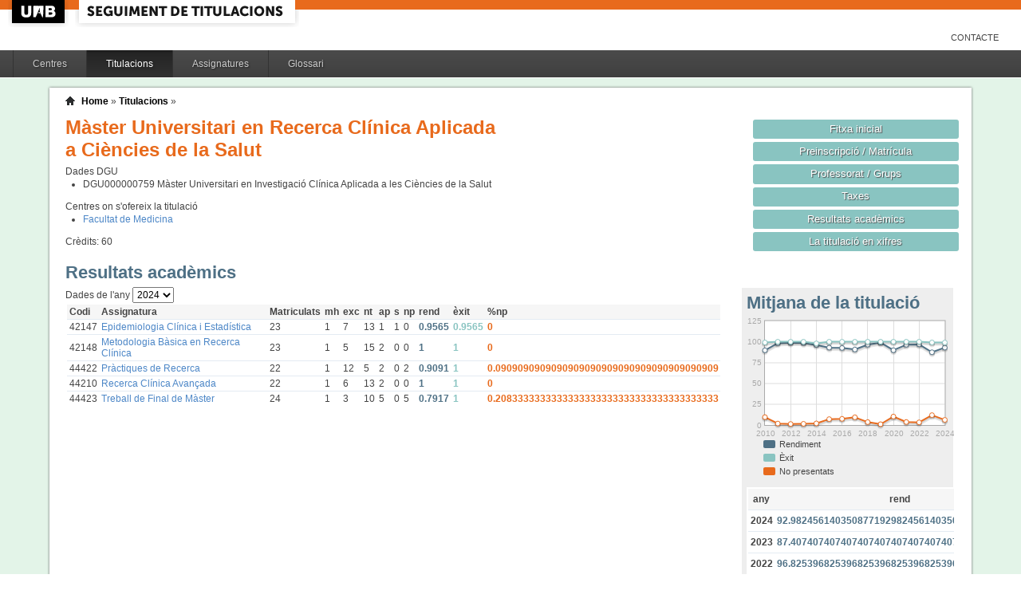

--- FILE ---
content_type: text/html;charset=ISO-8859-1
request_url: https://siq.uab.cat/siq_public/titulacio/4312326/assignatures/;jsessionid=50488DB674900B49AA4DA7F2E4E155E7?id=0
body_size: 30336
content:
<!DOCTYPE html>






 







	

	
 

	
		 
	
		 
	
		 
	
		 
	
		 
	
		 
	
	
	
	
	
	
	



	



	

 


  


 


<!DOCTYPE html PUBLIC "-//W3C//DTD XHTML 1.0 Strict//EN"  "http://www.w3.org/TR/xhtml1/DTD/xhtml1-strict.dtd">

<html xmlns="http://www.w3.org/1999/xhtml" lang="ca" xml:lang="ca">
	<head id="head">
		

		<link rel="icon"  type="image/png" href="/siq_public/images/icona_siq_32.png" />

		<title>Seguiment de titulacions </title>


		<link type="text/css" rel="stylesheet" media="all" href="/siq_public/css/my_layout.css" /> 
		<!--[if lte IE 7]>
		<link type="text/css" rel="stylesheet" media="all" href="/siq_public/css/patches/patch_my_layout.css" /> 
		<![endif]-->

    <!--[if IE]><script language="javascript" type="text/javascript" src="/siq_public/js/flot/excanvas.min.js"></script><![endif]-->		
		<script language="javascript" type="text/javascript" src="/siq_public/js/jquery-1.4.2.min.js"></script>
			
		<link  HREF="/siq_public/css/jquery-ui-1.8.2.custom.css" TYPE="text/css"  REL="stylesheet"/>
		<script src="/siq_public/js/jquery-ui-1.8.2.custom.min.js" language="javascript" ></script>
		<script language="javascript" type="text/javascript" src="/siq_public/js/flot/jquery.flot.js"></script>
		<script language="javascript" type="text/javascript" src="/siq_public/js/flot/jquery.flot.pie.js"></script>
		<script language="javascript" type="text/javascript" src="/siq_public/js/flot/jquery.flot.stack.js"></script>
		<script language="javascript" type="text/javascript" src="/siq_public/js/flot/jquery.flot.text.js"></script>



		<script language="javascript" type="text/javascript" src="/siq_public/js/tipsy/jquery.tipsy.js"></script>	
			
		<link type="text/css" rel="stylesheet" media="all" href="/siq_public/js/tipsy/tipsy.css" /> 



		<script language="javascript" type="text/javascript" src="/siq_public/js/flot/jquery.flot.orderBars.js"></script>

		<script>
			
				$(document).ready(function() { 
					$("span[title^=niu:]").each( 
						function() {  
							$(this).css('color','green');
						}
					);
				});
				
			$(document).ready(function() {
				$('.tooltip').tipsy({gravity: 'se'});
				$('.tooltip-n' ).tipsy({gravity: 'n' });
				$('.tooltip-ne').tipsy({gravity: 'ne'});
				$('.tooltip-e' ).tipsy({gravity: 'e' });
				$('.tooltip-se').tipsy({gravity: 'se'});
				$('.tooltip-s' ).tipsy({gravity: 's' });
				$('.tooltip-sw').tipsy({gravity: 'sw'});
				$('.tooltip-w' ).tipsy({gravity: 'w' });
				$('.tooltip-nw').tipsy({gravity: 'nw'});
			});
		</script>


		<script>
			number_format = function(number, decimals, dec_point, thousands_sep) {
				var n = !isFinite(+number) ? 0 : +number,
				prec = !isFinite(+decimals) ? 0 : Math.abs(decimals),
				sep = (typeof thousands_sep === 'undefined') ? ',' : thousands_sep,
				dec = (typeof dec_point === 'undefined') ? '.' : dec_point,
				s = '',
				toFixedFix = function (n, prec) {
				    var k = Math.pow(10, prec);
				    return '' + Math.round(n * k) / k;
				};
				// Fix for IE parseFloat(0.55).toFixed(0) = 0;
				s = (prec ? toFixedFix(n, prec) : '' + Math.round(n)).split('.');
				if (s[0].length > 3) {
					s[0] = s[0].replace(/\B(?=(?:\d{3})+(?!\d))/g, sep);
				}
				if ((s[1] || '').length < prec) {
					s[1] = s[1] || '';
					s[1] += new Array(prec - s[1].length + 1).join('0');
				}
				return s.join(dec);
			};
		
			$(document).ready(function() {
			 /**
			   * Flot tooltips.
			   */
			  $('.flot-graph:not(.datum-processed)').each(function() {
			    var graph = $(this)
			    var popup = $('.flot-popup', this);
			    $('.flot-canvas', this).bind('plothover', function (event, pos, item) {
			      if (item) {
			        var parent = graph.offset();
			
			        // Format the item number a bit
			        var num = parseFloat(item.datapoint[1]);
			        var language = 'es';
			    
			        var decimal = '.';
			        var separator = ',';
			
			        switch (language) {
			          case 'fr':
			            decimal = ',';
			            separator = ' ';
			            break;
			          case 'es':
			            decimal = ',';
			            separator = '.';
			            break;
			          case 'en':
			          case 'ar':
			          default:
			            break;
			        }
			
			        num = number_format(num, 1, decimal, separator);
			        //num += ' <small>(' + item.datapoint[0] + ')</small>';
			
			        popup
			          .css("left", item.pageX - parent.left)
			          .css("top", item.pageY - parent.top)
			          .html(num)
			          .show();
			      }
			      else {
			        popup.fadeOut('fast');
			      }
			    });
			    $('.flot-canvas', this).bind('mouseleave', function () {
			      $('.flot-popup').fadeOut('fast');
			    });
			  }).addClass('datum-processed');
			});
			


		

		</script>

<!-- fi de les coses a treure del head -->

	</head>
	
<body > 
	
	

	
	
	
	<!-- skip link navigation -->
	<ul id="skiplinks">
		<li><a class="skip" href="#nav">Skip to navigation (Press Enter).</a></li>
		<li><a class="skip" href="#col3">Skip to main content (Press Enter).</a></li>
	</ul>


		<div id="pagina">
			
			<div class="header">
				<div class="logoUAB">
					<a href="http://www.uab.cat">UAB</a>
				</div>

				<div class="logoAplicacio">
					<div class="logo_text">
						<h1><a href="#"/>Seguiment de titulacions</a></h1>
					</div>
				</div>
			</div> 
			
			<ul class="naveines">
				<li><a href="/siq_public/contacte/">Contacte</a></li>
 
			</ul>
			
					 <!--
					 	| 
					 <a href="#" id="printbutton">Imprimir</a>
					 -->

			<ul id="menuPpal"  role="navigation">
						<li  >
							<a href="/siq_public/centres/" title="Centres">Centres</a>
						</li> 
						<li class="actiu" >
							<a href="/siq_public/titulacions/" title="Titulacions">Titulacions</a>
						</li> 
						<li  >
							<a href="/siq_public/assignatures/" title="Assignatures">Assignatures</a>
						</li> 

						<li  >
							<a href="/siq_public/glossari/" title="Glossari">Glossari</a>
						</li> 		
			</ul>
			<!-- end: main navigation -->


<div id="wrapContingutsMenu">
	<div id="contingutsMenu">
      <div id="breadcrumb">
         





 














	
	




<a href="/siq_public/">Home</a> 
	
			
		
			» 
			<a href="/siq_public/titulacions/">Titulacions</a> » 

			
				<a href="/siq_public/titulacio//"  class="actual">
					
				</a>
							
				
			
					
		
		







      </div>			
 
 

			





 









	

 


<style>
	
table.resultatsacademics td.i_rendiment {color:#4E7085;	font-weight:bold;}
table.resultatsacademics td.i_exit      {color:#89C4C1;	font-weight:bold;}
table.resultatsacademics td.i_np        {color:#E86A1C;	font-weight:bold;}	

	
	
	
	
table.pla_assignatures {
  width: 100%;
}

table.pla_assignatures tr:hover td{
	background-color:transparent; 

}
 
table.pla_assignatures th {
	font-size: 1.2em;
	border-bottom: 2px solid #ddd;
	padding-top: 1em;
}
 
table.pla_assignatures td {
  width: 50%;
  vertical-align: top;
}

</style>


	
	






 









	





 




	




















	
	
	
		    <div id="teaser">
	        <div class="subcolumns">
	          <div class="c50l">
	            <div class="subcl">


<h1>
Màster Universitari en Recerca Clínica Aplicada a Ciències de la Salut  


	



</h1>




<div>
	Dades DGU
	<ul>
	
		<li><span> DGU000000759</span>  Màster Universitari en Investigació Clínica Aplicada a les Ciències de la Salut
		</li>
	
	</ul>
</div>


<div class="centres_oferta">
Centres on s'ofereix la titulació
<ul>
	<li><a href="/siq_public/centre/102/">Facultat de Medicina</a></li>
</ul>
</div>



<div class="credits">
Crèdits:<span> 60</span>
</div>



              



              
              
              
	            </div>
	          </div>
	          <div class="c50r">
	            <div class="subcl">



	          <div class="c50l">
	            <div class="subcl">

 							</div>
	          </div>

	          <div class="c50r">
	            <div class="subcr">
<a href="../" class="botoDestacat"> Fitxa inicial </a>


<a href="../matricula/" class="botoDestacat"> Preinscripció / Matrícula </a>
<a href="../professorat/" class="botoDestacat"> Professorat / Grups </a>
<a href="../taxes/" class="botoDestacat"> Taxes </a>
	 

<a href="../assignatures/?id=0" class="botoDestacat"> Resultats acadèmics </a>

<a href="/siq_public/portal/4312326/enxifres" class="botoDestacat tooltip-n" title="com es veurà a portal">La titulació en xifres</a>
	
	            </div>
	          </div>

	            </div>
	          </div>
	        </div>
	      </div>	
	











	











	<div id="main" class="subcolumns resultatsacademics" >

    <div class="c99l">
      <div class="subcl"  id="resultats_academics">



<h2>Resultats acadèmics</h2>




<div class="subcolumns">
    <div class="c25r">
      <div class="subcr">
      	
				<div class="widget" >
				<div class="wrapper">
						<h2>Mitjana de la titulació</h2>
				






 









	




	






	













    

			







<script>
	
	dades_rendiment_tit = {"itemCount":15,"label":"Rendiment","data":[[2024,92.98245614035087719298245614035087719298],[2023,87.40740740740740740740740740740740740741],[2022,96.82539682539682539682539682539682539683],[2021,96.3963963963963963963963963963963963964],[2020,89.84375],[2019,99.02912621359223300970873786407766990291],[2018,96.51162790697674418604651162790697674419],[2017,90.72164948453608247422680412371134020619],[2016,92.59259259259259259259259259259259259259],[2015,92.95774647887323943661971830985915492958],[2014,96.11650485436893203883495145631067961165],[2013,98.57142857142857142857142857142857142857],[2012,98.80239520958083832335329341317365269461],[2011,98.24561403508771929824561403508771929825],[2010,89.76377952755905511811023622047244094488]]}	


	dades_exit_tit = {"itemCount":15,"label":"Èxit","data":[[2024,99.0654205607476635514018691588785046729],[2023,99.15966386554621848739495798319327731092],[2022,100],[2021,100],[2020,100],[2019,100],[2018,100],[2017,100],[2016,100],[2015,100],[2014,98.01980198019801980198019801980198019802],[2013,100],[2012,100],[2011,100],[2010,99.13043478260869565217391304347826086957]]}	


	dades_np_tit = {"itemCount":15,"label":"No presentats","data":[[2024,6.14035087719298245614035087719298245614],[2023,11.85185185185185185185185185185185185185],[2022,3.17460317460317460317460317460317460317],[2021,3.6036036036036036036036036036036036036],[2020,10.15625],[2019,0.9708737864077669902912621359223300970874],[2018,3.48837209302325581395348837209302325581],[2017,9.27835051546391752577319587628865979381],[2016,7.40740740740740740740740740740740740741],[2015,7.04225352112676056338028169014084507042],[2014,1.94174757281553398058252427184466019417],[2013,1.42857142857142857142857142857142857143],[2012,1.19760479041916167664670658682634730539],[2011,1.75438596491228070175438596491228070175],[2010,9.44881889763779527559055118110236220472]]}	




$(document).ready(function() {	
	$.plot($('#flot-rendiment-titulacio-'), 
					[

						{
							"label":dades_rendiment_tit.label,
							"data":dades_rendiment_tit.data,

						},
						{
							"label":dades_exit_tit.label,
							"data":dades_exit_tit.data,

						},
						{
							"label":dades_np_tit.label,
							"data":dades_np_tit.data,

						}
					], 
					{
						"legend": { "show":false },
						"colors":["#4E7085","#89C4C1","#E86A1C"],
						"grid":{
								"labelMargin":4,
								"tickColor":"#ddd",
								"backgroundColor":"#ffffff",
								"borderWidth":1,
								"hoverable":true,
								"color":"#aaa"
							},
						"stack": "stack",
						"lines":	{
								"show":true,
								"lineWidth":2,
								"fill":0 
							},
						"points":{
								"show":true,
								"radius":3,
								"lineWidth":1,
								"fill":1
								},
						"xaxis":{tickDecimals: 0 },
						"yaxis":{tickDecimals: 0 }
						});	
	
	
	
});


</script>

<style>
	table.taula_indicador td.i_rendiment {color:#4E7085;}
	table.taula_indicador td.i_exit {color:#89C4C1;}
	table.taula_indicador td.i_np {color:#E86A1C;}	

</style>



<div class="flot-graph">
	<div style="width: 100%; height: 150px;" class="flot-canvas" id="flot-rendiment-titulacio-"></div>
	<div class="flot-popup" style="display: none; ">xxx <small>(xxx)</small></div>
 	<ul class="flot-legend">
 		<li class="first"><span><span style="background-color:#4E7085" class="swatch"></span> Rendiment </span></li>
		<li ><span><span style="background-color:#89C4C1" class="swatch"></span>		Èxit</span></li>
		<li class="last"><span><span style="background-color:#E86A1C" class="swatch"></span>		No presentats</span></li>
	</ul>
</div>

<div>
	
	



<table class="taula_indicador" id="taula_resutats_academics_tit">
		<thead>
			<tr>				
				<th>any </th>
				
				<th class="tooltip" title="#aprovats / #matriculats" >rend</th>
				<th class="tooltip" title="#aprovats / #presentats"  >èxit</th>
				<th class="tooltip" title="#no presentats / #matriculats" >% np</th>
			</tr>
		</thead>
	  <tbody>
		  
			<tr

				>
				<td>2024</td>			
	

				
				<td  class="i_rendiment" >92.9824561403508771929824561403508771929800%</td>
				<td class="i_exit">99.065420560747663551401869158878504672900%</td>
					
				<td  class="i_np">6.1403508771929824561403508771929824561400%</td>
			</tr>  
			
			<tr

				>
				<td>2023</td>			
	

				
				<td  class="i_rendiment" >87.4074074074074074074074074074074074074100%</td>
				<td class="i_exit">99.1596638655462184873949579831932773109200%</td>
					
				<td  class="i_np">11.8518518518518518518518518518518518518500%</td>
			</tr>  
			
			<tr

				>
				<td>2022</td>			
	

				
				<td  class="i_rendiment" >96.8253968253968253968253968253968253968300%</td>
				<td class="i_exit">100%</td>
					
				<td  class="i_np">3.1746031746031746031746031746031746031700%</td>
			</tr>  
			
			<tr

				>
				<td>2021</td>			
	

				
				<td  class="i_rendiment" >96.396396396396396396396396396396396396400%</td>
				<td class="i_exit">100%</td>
					
				<td  class="i_np">3.603603603603603603603603603603603603600%</td>
			</tr>  
			
			<tr

				>
				<td>2020</td>			
	

				
				<td  class="i_rendiment" >89.8437500%</td>
				<td class="i_exit">100%</td>
					
				<td  class="i_np">10.1562500%</td>
			</tr>  
			
			<tr

				>
				<td>2019</td>			
	

				
				<td  class="i_rendiment" >99.0291262135922330097087378640776699029100%</td>
				<td class="i_exit">100%</td>
					
				<td  class="i_np">0.970873786407766990291262135922330097087400%</td>
			</tr>  
			
			<tr

				>
				<td>2018</td>			
	

				
				<td  class="i_rendiment" >96.5116279069767441860465116279069767441900%</td>
				<td class="i_exit">100%</td>
					
				<td  class="i_np">3.4883720930232558139534883720930232558100%</td>
			</tr>  
			
			<tr

				>
				<td>2017</td>			
	

				
				<td  class="i_rendiment" >90.7216494845360824742268041237113402061900%</td>
				<td class="i_exit">100%</td>
					
				<td  class="i_np">9.2783505154639175257731958762886597938100%</td>
			</tr>  
			
			<tr

				>
				<td>2016</td>			
	

				
				<td  class="i_rendiment" >92.5925925925925925925925925925925925925900%</td>
				<td class="i_exit">100%</td>
					
				<td  class="i_np">7.4074074074074074074074074074074074074100%</td>
			</tr>  
			
			<tr

				>
				<td>2015</td>			
	

				
				<td  class="i_rendiment" >92.9577464788732394366197183098591549295800%</td>
				<td class="i_exit">100%</td>
					
				<td  class="i_np">7.0422535211267605633802816901408450704200%</td>
			</tr>  
			
			<tr

				>
				<td>2014</td>			
	

				
				<td  class="i_rendiment" >96.1165048543689320388349514563106796116500%</td>
				<td class="i_exit">98.0198019801980198019801980198019801980200%</td>
					
				<td  class="i_np">1.9417475728155339805825242718446601941700%</td>
			</tr>  
			
			<tr

				>
				<td>2013</td>			
	

				
				<td  class="i_rendiment" >98.5714285714285714285714285714285714285700%</td>
				<td class="i_exit">100%</td>
					
				<td  class="i_np">1.4285714285714285714285714285714285714300%</td>
			</tr>  
			
			<tr

				>
				<td>2012</td>			
	

				
				<td  class="i_rendiment" >98.8023952095808383233532934131736526946100%</td>
				<td class="i_exit">100%</td>
					
				<td  class="i_np">1.1976047904191616766467065868263473053900%</td>
			</tr>  
			
			<tr

				>
				<td>2011</td>			
	

				
				<td  class="i_rendiment" >98.2456140350877192982456140350877192982500%</td>
				<td class="i_exit">100%</td>
					
				<td  class="i_np">1.7543859649122807017543859649122807017500%</td>
			</tr>  
			
			<tr

				>
				<td>2010</td>			
	

				
				<td  class="i_rendiment" >89.7637795275590551181102362204724409448800%</td>
				<td class="i_exit">99.1304347826086956521739130434782608695700%</td>
					
				<td  class="i_np">9.4488188976377952755905511811023622047200%</td>
			</tr>  
			
		<tbody>
	
	</table>


<p>
* Cal tenir present que les dades de rendiment i èxit no tenen en compte el pes del crèdit de l'assignatura sinó que es considera que totes les assignatures tenen el mateix pes.
</p>





</div>	











	
	

	
	<script>
 


$(document).ready(function() {	
		
		 
		$.plot($("#flot-calificacions_titulacio"), 
			[
  {"label": "Matricula d'honor","data":0.0467289719626168224299065420560747663551    },
  {"label": "Excel·lent"       ,"data":0.3084112149532710280373831775700934579439   },
  {"label": "Notable"          ,"data":0.5233644859813084112149532710280373831776    },
  {"label": "Aprovat"          ,"data":0.1121495327102803738317757009345794392523    },
  {"label": "Suspens"          ,"data":0.009345794392523364485981308411214953271028     }

],
{
	"legend": { "show":false },
	"colors":["#FFD200","#89C4C1","#aec45f","#4E7085","#E86A1C"],
        series: {
        	
            pie: { 
                show: true,
                radius: 1,
                innerRadius: 1/4,
                label: {
                    show: true, 
                    radius: 5/8,
                    formatter: function(label, series){
                        return '<div style="font-size:1.75em; font-weight: bold;text-align:center;color:white;">'+Math.round(series.percent)+'%</div>';
                    }, 
                    background: { opacity: 0.5 }
                }
            }
        }
}

		);	
	
	
	
});
			
		

			
	</script>
	



<div class="flot-graph">
	<div style="width: 100%; height: 150px;" class="flot-canvas" id="flot-calificacions_titulacio"></div>
	<div class="flot-popup" style="display: none; ">xxx <small>(xxx)</small></div>
 	<ul class="flot-legend">

 		
 		<li class="first"><span><span style="background-color:#FFD200 " class="swatch"></span>Matrícula d'honor </span></li>
 		<li              ><span><span style="background-color:#89C4C1" class="swatch"></span>Excel·lent        </span></li>
 		<li              ><span><span style="background-color:#aec45f " class="swatch"></span>Notable           </span></li>
 		<li              ><span><span style="background-color:#4E7085 " class="swatch"></span>Aprovat           </span></li>
 		<li class="last" ><span><span style="background-color:#E86A1C  " class="swatch"></span>Suspens           </span></li>
 		


	
	
	</ul>
</div>

	 

<h3>% per qualificacions</h3>
	
	<table class="taula_indicador small" >
		<thead>
		<tr>
			<th></th>

<th>MH </th>			
<th>Ex </th>			
<th>Nt </th>			
<th>Ap </th>			
<th>S  </th>			
			
			
			
			
		</tr>
	</thead>
 	

		<tr  >
			<td class="small">2024 
				
				
				</td>


<td>4.6728971962616822429906542056074766355100  </td>
<td>30.8411214953271028037383177570093457943900 </td>
<td>52.3364485981308411214953271028037383177600  </td>
<td>11.2149532710280373831775700934579439252300  </td>
<td>0.934579439252336448598130841121495327102800   </td>







		</tr>

 	

		<tr  >
			<td class="small">2023 
				
				
				</td>


<td>3.361344537815126050420168067226890756300  </td>
<td>39.4957983193277310924369747899159663865500 </td>
<td>40.3361344537815126050420168067226890756300  </td>
<td>15.9663865546218487394957983193277310924400  </td>
<td>0.840336134453781512605042016806722689075600   </td>







		</tr>

 	

		<tr  >
			<td class="small">2022 
				
				
				</td>


<td>1.6393442622950819672131147540983606557400  </td>
<td>44.2622950819672131147540983606557377049200 </td>
<td>46.7213114754098360655737704918032786885200  </td>
<td>6.5573770491803278688524590163934426229500  </td>
<td>0   </td>







		</tr>

 	

		<tr  >
			<td class="small">2021 
				
				
				</td>


<td>1.8691588785046728971962616822429906542100  </td>
<td>38.3177570093457943925233644859813084112100 </td>
<td>45.7943925233644859813084112149532710280400  </td>
<td>14.0186915887850467289719626168224299065400  </td>
<td>0   </td>







		</tr>

 	

		<tr  >
			<td class="small">2020 
				
				
				</td>


<td>1.7391304347826086956521739130434782608700  </td>
<td>57.391304347826086956521739130434782608700 </td>
<td>35.6521739130434782608695652173913043478300  </td>
<td>5.2173913043478260869565217391304347826100  </td>
<td>0   </td>







		</tr>

 	

		<tr  >
			<td class="small">2019 
				
				
				</td>


<td>2.9411764705882352941176470588235294117600  </td>
<td>38.2352941176470588235294117647058823529400 </td>
<td>48.0392156862745098039215686274509803921600  </td>
<td>10.7843137254901960784313725490196078431400  </td>
<td>0   </td>







		</tr>

 	

		<tr  >
			<td class="small">2018 
				
				
				</td>


<td>2.4096385542168674698795180722891566265100  </td>
<td>51.8072289156626506024096385542168674698800 </td>
<td>39.7590361445783132530120481927710843373500  </td>
<td>6.0240963855421686746987951807228915662700  </td>
<td>0   </td>







		</tr>

 	

		<tr  >
			<td class="small">2017 
				
				
				</td>


<td>2.2727272727272727272727272727272727272700  </td>
<td>35.2272727272727272727272727272727272727300 </td>
<td>50.0  </td>
<td>12.500  </td>
<td>0   </td>







		</tr>

 	

		<tr  >
			<td class="small">2016 
				
				
				</td>


<td>8.00  </td>
<td>20.0 </td>
<td>54.00  </td>
<td>18.00  </td>
<td>0   </td>







		</tr>

 	

		<tr  >
			<td class="small">2015 
				
				
				</td>


<td>4.5454545454545454545454545454545454545500  </td>
<td>51.5151515151515151515151515151515151515200 </td>
<td>36.3636363636363636363636363636363636363600  </td>
<td>7.5757575757575757575757575757575757575800  </td>
<td>0   </td>







		</tr>

 	

		<tr  >
			<td class="small">2014 
				
				
				</td>


<td>0.990099009900990099009900990099009900990100  </td>
<td>40.5940594059405940594059405940594059405900 </td>
<td>42.5742574257425742574257425742574257425700  </td>
<td>13.8613861386138613861386138613861386138600  </td>
<td>1.9801980198019801980198019801980198019800   </td>







		</tr>

 	

		<tr  >
			<td class="small">2013 
				
				
				</td>


<td>2.8985507246376811594202898550724637681200  </td>
<td>59.4202898550724637681159420289855072463800 </td>
<td>27.536231884057971014492753623188405797100  </td>
<td>10.1449275362318840579710144927536231884100  </td>
<td>0   </td>







		</tr>

 	

		<tr  >
			<td class="small">2012 
				
				
				</td>


<td>0.606060606060606060606060606060606060606100  </td>
<td>55.7575757575757575757575757575757575757600 </td>
<td>36.9696969696969696969696969696969696969700  </td>
<td>6.6666666666666666666666666666666666666700  </td>
<td>0   </td>







		</tr>

 	

		<tr  >
			<td class="small">2011 
				
				
				</td>


<td>1.7857142857142857142857142857142857142900  </td>
<td>50.0 </td>
<td>34.5238095238095238095238095238095238095200  </td>
<td>13.6904761904761904761904761904761904761900  </td>
<td>0   </td>







		</tr>

 	

		<tr  >
			<td class="small">2010 
				
				
				</td>


<td>1.7391304347826086956521739130434782608700  </td>
<td>51.3043478260869565217391304347826086956500 </td>
<td>23.4782608695652173913043478260869565217400  </td>
<td>22.608695652173913043478260869565217391300  </td>
<td>0.869565217391304347826086956521739130434800   </td>







		</tr>

 
	
	
	</table>
	









		
				</div>
				</div>	      	
				      	
      	
			</div>
		</div>
		
    <div class="c75l">
      <div class="subcl">



<form>
	
Dades de l'any  
	<select name="anny" onchange="this.form.submit()">
		
		
			<option
				
				>2010</option>
			
		
			<option
				
				>2011</option>
			
		
			<option
				
				>2012</option>
			
		
			<option
				
				>2013</option>
			
		
			<option
				
				>2014</option>
			
		
			<option
				
				>2015</option>
			
		
			<option
				
				>2016</option>
			
		
			<option
				
				>2017</option>
			
		
			<option
				
				>2018</option>
			
		
			<option
				
				>2019</option>
			
		
			<option
				
				>2020</option>
			
		
			<option
				
				>2021</option>
			
		
			<option
				
				>2022</option>
			
		
			<option
				
				>2023</option>
			
		
			<option
				selected 
					
				
				>2024</option>
			
		
		
	</select>
	

</form>




 



    
	<table class="resultatsacademics">
		<thead>
			<tr>				
				<th>Codi</th>
				<th>Assignatura</th>
				<th>Matriculats</th>
        <th>mh </th>
        <th>exc</th>
        <th>nt </th>
        <th>ap </th>
        <th>s  </th>
        <th>np </th>		
				
				<th class="tooltip" title="#aprovats / #matriculats" >rend</th>
				<th class="tooltip" title="#aprovats / #presentats" >èxit</th>
				<th class="tooltip" title="#no presentats / #matriculats" >%np</th>
			</tr>
		</thead>
	  <tbody>
		  
		  	
		  		
		  	
		  	
			<tr>
				<td>42147</td>
				<td>
					<a href="../assignatura/42147/">
						Epidemiologia Clínica i Estadística
					</a>
					 					
					</td>
				<td>23
					
					
					
					</td>
				
				
        <td>1</td>
        <td>7</td>
        <td>13</td>
        <td>1</td>
        <td>1</td>
        <td>0</td>	
				
				
				
				<td class="i_rendiment" >0.9565</td>
				<td class="i_exit">0.9565</td>
					
				<td class="i_np">0</td>
			</tr>  
			
			
			
			
		  	
		  		
		  	
		  	
			<tr>
				<td>42148</td>
				<td>
					<a href="../assignatura/42148/">
						Metodologia Bàsica en Recerca Clínica
					</a>
					 					
					</td>
				<td>23
					
					
					
					</td>
				
				
        <td>1</td>
        <td>5</td>
        <td>15</td>
        <td>2</td>
        <td>0</td>
        <td>0</td>	
				
				
				
				<td class="i_rendiment" >1</td>
				<td class="i_exit">1</td>
					
				<td class="i_np">0</td>
			</tr>  
			
			
			
			
		  	
		  		
		  	
		  	
			<tr>
				<td>44422</td>
				<td>
					<a href="../assignatura/44422/">
						Pràctiques de Recerca
					</a>
					 					
					</td>
				<td>22
					
					
					
					</td>
				
				
        <td>1</td>
        <td>12</td>
        <td>5</td>
        <td>2</td>
        <td>0</td>
        <td>2</td>	
				
				
				
				<td class="i_rendiment" >0.9091</td>
				<td class="i_exit">1</td>
					
				<td class="i_np">0.0909090909090909090909090909090909090909</td>
			</tr>  
			
			
			
			
		  	
		  		
		  	
		  	
			<tr>
				<td>44210</td>
				<td>
					<a href="../assignatura/44210/">
						Recerca Clínica Avançada
					</a>
					 					
					</td>
				<td>22
					
					
					
					</td>
				
				
        <td>1</td>
        <td>6</td>
        <td>13</td>
        <td>2</td>
        <td>0</td>
        <td>0</td>	
				
				
				
				<td class="i_rendiment" >1</td>
				<td class="i_exit">1</td>
					
				<td class="i_np">0</td>
			</tr>  
			
			
			
			
		  	
		  		
		  	
		  	
			<tr>
				<td>44423</td>
				<td>
					<a href="../assignatura/44423/">
						Treball de Final de Màster
					</a>
					 					
					</td>
				<td>24
					
					
					
					</td>
				
				
        <td>1</td>
        <td>3</td>
        <td>10</td>
        <td>5</td>
        <td>0</td>
        <td>5</td>	
				
				
				
				<td class="i_rendiment" >0.7917</td>
				<td class="i_exit">1</td>
					
				<td class="i_np">0.2083333333333333333333333333333333333333</td>
			</tr>  
			
			
			
			
		<tbody>
	
	</table>








			</div>
		</div>
</div>



<br/>


    
    
    
    
			</div>
		</div>


    <div class="c20r">
      <div class="subcr">
      	
			</div>
		</div>

	</div>


<br class="clear"/>



		</div>
		
</div>
		
	</div>
</div>

			<!-- begin: #footer -->
			<div id="footer" role="contentinfo">
			<a href="/siq_public/">Inici</a> | <a href="/siq_public/info/">Sobre aquest web</a>
				<br/>
				&copy; 2022 <a href="http://www.uab.cat">UNIVERSITAT AUT&Ograve;NOMA DE BARCELONA</a> - Tots els drets reservats	

			</div>
			<!-- end: #footer -->
				

	<!-- full skip link functionality in webkit browsers -->

<script language="javascript" type="text/javascript" src="/siq_public/yaml/core/js/yaml-focusfix.js"></script>		
	
<script type="text/javascript">

  var _gaq = _gaq || [];
  _gaq.push(['_setAccount', 'UA-4543004-8']);
  _gaq.push(['_trackPageview']);
	_gaq.push(['_setCustomVar',
      1,             
      'Usuari',   
      '',
      1 
   ]);  
	_gaq.push(['_setCustomVar',
      2,             
      'Perfil',   
      '',
      1 
   ]);

	_gaq.push(['_setCustomVar',
      3,             
      'Titulacio',   
      '4312326',
      3 
   ]);




  (function() {
    var ga = document.createElement('script'); ga.type = 'text/javascript'; ga.async = true;
    ga.src = ('https:' == document.location.protocol ? 'https://ssl' : 'http://www') + '.google-analytics.com/ga.js';
    var s = document.getElementsByTagName('script')[0]; s.parentNode.insertBefore(ga, s);
  })();

</script>


</body>
</html>
